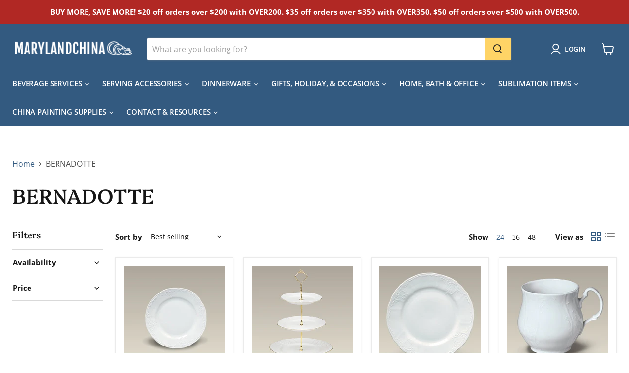

--- FILE ---
content_type: text/javascript
request_url: https://www.marylandchina.com/cdn/shop/t/13/assets/vex.combined.js?v=148099498302221773491653591798
body_size: 5368
content:
(function(f){if(typeof exports=="object"&&typeof module!="undefined")module.exports=f();else if(typeof define=="function"&&define.amd)define([],f);else{var g;typeof window!="undefined"?g=window:typeof global!="undefined"?g=global:typeof self!="undefined"?g=self:g=this,g.vex=f()}})(function(){var define2,module2,exports2;return function(){function e(t,n,r){function s(o2,u){if(!n[o2]){if(!t[o2]){var a=typeof require=="function"&&require;if(!u&&a)return a(o2,!0);if(i)return i(o2,!0);var f=new Error("Cannot find module '"+o2+"'");throw f.code="MODULE_NOT_FOUND",f}var l=n[o2]={exports:{}};t[o2][0].call(l.exports,function(e2){var n2=t[o2][1][e2];return s(n2||e2)},l,l.exports,e,t,n,r)}return n[o2].exports}for(var i=typeof require=="function"&&require,o=0;o<r.length;o++)s(r[o]);return s}return e}()({1:[function(require2,module3,exports3){/*! @source http://purl.eligrey.com/github/classList.js/blob/master/classList.js */"document"in window.self&&((!("classList"in document.createElement("_"))||document.createElementNS&&!("classList"in document.createElementNS("http://www.w3.org/2000/svg","g")))&&function(view){"use strict";if("Element"in view){var classListProp="classList",protoProp="prototype",elemCtrProto=view.Element[protoProp],objCtr=Object,strTrim=String[protoProp].trim||function(){return this.replace(/^\s+|\s+$/g,"")},arrIndexOf=Array[protoProp].indexOf||function(item){for(var i=0,len=this.length;i<len;i++)if(i in this&&this[i]===item)return i;return-1},DOMEx=function(type,message){this.name=type,this.code=DOMException[type],this.message=message},checkTokenAndGetIndex=function(classList,token){if(token==="")throw new DOMEx("SYNTAX_ERR","An invalid or illegal string was specified");if(/\s/.test(token))throw new DOMEx("INVALID_CHARACTER_ERR","String contains an invalid character");return arrIndexOf.call(classList,token)},ClassList=function(elem){for(var trimmedClasses=strTrim.call(elem.getAttribute("class")||""),classes=trimmedClasses?trimmedClasses.split(/\s+/):[],i=0,len=classes.length;i<len;i++)this.push(classes[i]);this._updateClassName=function(){elem.setAttribute("class",this.toString())}},classListProto=ClassList[protoProp]=[],classListGetter=function(){return new ClassList(this)};if(DOMEx[protoProp]=Error[protoProp],classListProto.item=function(i){return this[i]||null},classListProto.contains=function(token){return token+="",checkTokenAndGetIndex(this,token)!==-1},classListProto.add=function(){var tokens=arguments,i=0,l=tokens.length,token,updated=!1;do token=tokens[i]+"",checkTokenAndGetIndex(this,token)===-1&&(this.push(token),updated=!0);while(++i<l);updated&&this._updateClassName()},classListProto.remove=function(){var tokens=arguments,i=0,l=tokens.length,token,updated=!1,index;do for(token=tokens[i]+"",index=checkTokenAndGetIndex(this,token);index!==-1;)this.splice(index,1),updated=!0,index=checkTokenAndGetIndex(this,token);while(++i<l);updated&&this._updateClassName()},classListProto.toggle=function(token,force){token+="";var result=this.contains(token),method=result?force!==!0&&"remove":force!==!1&&"add";return method&&this[method](token),force===!0||force===!1?force:!result},classListProto.toString=function(){return this.join(" ")},objCtr.defineProperty){var classListPropDesc={get:classListGetter,enumerable:!0,configurable:!0};try{objCtr.defineProperty(elemCtrProto,classListProp,classListPropDesc)}catch(ex){(ex.number===void 0||ex.number===-2146823252)&&(classListPropDesc.enumerable=!1,objCtr.defineProperty(elemCtrProto,classListProp,classListPropDesc))}}else objCtr[protoProp].__defineGetter__&&elemCtrProto.__defineGetter__(classListProp,classListGetter)}}(window.self),function(){"use strict";var testElement=document.createElement("_");if(testElement.classList.add("c1","c2"),!testElement.classList.contains("c2")){var createMethod=function(method){var original=DOMTokenList.prototype[method];DOMTokenList.prototype[method]=function(token){var i,len=arguments.length;for(i=0;i<len;i++)token=arguments[i],original.call(this,token)}};createMethod("add"),createMethod("remove")}if(testElement.classList.toggle("c3",!1),testElement.classList.contains("c3")){var _toggle=DOMTokenList.prototype.toggle;DOMTokenList.prototype.toggle=function(token,force){return 1 in arguments&&!this.contains(token)==!force?force:_toggle.call(this,token)}}testElement=null}())},{}],2:[function(require2,module3,exports3){module3.exports=parse;var innerHTMLBug=!1,bugTestDiv;typeof document!="undefined"&&(bugTestDiv=document.createElement("div"),bugTestDiv.innerHTML='  <link/><table></table><a href="/a">a</a><input type="checkbox"/>',innerHTMLBug=!bugTestDiv.getElementsByTagName("link").length,bugTestDiv=void 0);var map={legend:[1,"<fieldset>","</fieldset>"],tr:[2,"<table><tbody>","</tbody></table>"],col:[2,"<table><tbody></tbody><colgroup>","</colgroup></table>"],_default:innerHTMLBug?[1,"X<div>","</div>"]:[0,"",""]};map.td=map.th=[3,"<table><tbody><tr>","</tr></tbody></table>"],map.option=map.optgroup=[1,'<select multiple="multiple">',"</select>"],map.thead=map.tbody=map.colgroup=map.caption=map.tfoot=[1,"<table>","</table>"],map.polyline=map.ellipse=map.polygon=map.circle=map.text=map.line=map.path=map.rect=map.g=[1,'<svg xmlns="http://www.w3.org/2000/svg" version="1.1">',"</svg>"];function parse(html,doc){if(typeof html!="string")throw new TypeError("String expected");doc||(doc=document);var m=/<([\w:]+)/.exec(html);if(!m)return doc.createTextNode(html);html=html.replace(/^\s+|\s+$/g,"");var tag=m[1];if(tag=="body"){var el=doc.createElement("html");return el.innerHTML=html,el.removeChild(el.lastChild)}var wrap=map[tag]||map._default,depth=wrap[0],prefix=wrap[1],suffix=wrap[2],el=doc.createElement("div");for(el.innerHTML=prefix+html+suffix;depth--;)el=el.lastChild;if(el.firstChild==el.lastChild)return el.removeChild(el.firstChild);for(var fragment=doc.createDocumentFragment();el.firstChild;)fragment.appendChild(el.removeChild(el.firstChild));return fragment}},{}],3:[function(require2,module3,exports3){"use strict";function assign(target,firstSource){if(target==null)throw new TypeError("Cannot convert first argument to object");for(var to=Object(target),i=1;i<arguments.length;i++){var nextSource=arguments[i];if(nextSource!=null)for(var keysArray=Object.keys(Object(nextSource)),nextIndex=0,len=keysArray.length;nextIndex<len;nextIndex++){var nextKey=keysArray[nextIndex],desc=Object.getOwnPropertyDescriptor(nextSource,nextKey);desc!==void 0&&desc.enumerable&&(to[nextKey]=nextSource[nextKey])}}return to}function polyfill(){Object.assign||Object.defineProperty(Object,"assign",{enumerable:!1,configurable:!0,writable:!0,value:assign})}module3.exports={assign:assign,polyfill:polyfill}},{}],4:[function(require2,module3,exports3){var k_r_submitter=/^(?:submit|button|image|reset|file)$/i,k_r_success_contrls=/^(?:input|select|textarea|keygen)/i,brackets=/(\[[^\[\]]*\])/g;function serialize(form,options){typeof options!="object"?options={hash:!!options}:options.hash===void 0&&(options.hash=!0);for(var result=options.hash?{}:"",serializer=options.serializer||(options.hash?hash_serializer:str_serialize),elements=form&&form.elements?form.elements:[],radio_store=Object.create(null),i=0;i<elements.length;++i){var element=elements[i];if(!(!options.disabled&&element.disabled||!element.name)&&!(!k_r_success_contrls.test(element.nodeName)||k_r_submitter.test(element.type))){var key=element.name,val=element.value;if((element.type==="checkbox"||element.type==="radio")&&!element.checked&&(val=void 0),options.empty){if(element.type==="checkbox"&&!element.checked&&(val=""),element.type==="radio"&&(!radio_store[element.name]&&!element.checked?radio_store[element.name]=!1:element.checked&&(radio_store[element.name]=!0)),!val&&element.type=="radio")continue}else if(!val)continue;if(element.type==="select-multiple"){val=[];for(var selectOptions=element.options,isSelectedOptions=!1,j=0;j<selectOptions.length;++j){var option=selectOptions[j],allowedEmpty=options.empty&&!option.value,hasValue=option.value||allowedEmpty;option.selected&&hasValue&&(isSelectedOptions=!0,options.hash&&key.slice(key.length-2)!=="[]"?result=serializer(result,key+"[]",option.value):result=serializer(result,key,option.value))}!isSelectedOptions&&options.empty&&(result=serializer(result,key,""));continue}result=serializer(result,key,val)}}if(options.empty)for(var key in radio_store)radio_store[key]||(result=serializer(result,key,""));return result}function parse_keys(string){var keys=[],prefix=/^([^\[\]]*)/,children=new RegExp(brackets),match=prefix.exec(string);for(match[1]&&keys.push(match[1]);(match=children.exec(string))!==null;)keys.push(match[1]);return keys}function hash_assign(result,keys,value){if(keys.length===0)return result=value,result;var key=keys.shift(),between=key.match(/^\[(.+?)\]$/);if(key==="[]")return result=result||[],Array.isArray(result)?result.push(hash_assign(null,keys,value)):(result._values=result._values||[],result._values.push(hash_assign(null,keys,value))),result;if(!between)result[key]=hash_assign(result[key],keys,value);else{var string=between[1],index=+string;isNaN(index)?(result=result||{},result[string]=hash_assign(result[string],keys,value)):(result=result||[],result[index]=hash_assign(result[index],keys,value))}return result}function hash_serializer(result,key,value){var matches=key.match(brackets);if(matches){var keys=parse_keys(key);hash_assign(result,keys,value)}else{var existing=result[key];existing?(Array.isArray(existing)||(result[key]=[existing]),result[key].push(value)):result[key]=value}return result}function str_serialize(result,key,value){return value=value.replace(/(\r)?\n/g,"\r\n"),value=encodeURIComponent(value),value=value.replace(/%20/g,"+"),result+(result?"&":"")+encodeURIComponent(key)+"="+value}module3.exports=serialize},{}],5:[function(require2,module3,exports3){(function(global2){(function(f){if(typeof exports3=="object"&&typeof module3!="undefined")module3.exports=f();else if(typeof define2=="function"&&define2.amd)define2([],f);else{var g;typeof window!="undefined"?g=window:typeof global2!="undefined"?g=global2:typeof self!="undefined"?g=self:g=this,g.vexDialog=f()}})(function(){var define3,module4,exports4;return function e(t,n,r){function s(o2,u){if(!n[o2]){if(!t[o2]){var a=typeof require2=="function"&&require2;if(!u&&a)return a(o2,!0);if(i)return i(o2,!0);var f=new Error("Cannot find module '"+o2+"'");throw f.code="MODULE_NOT_FOUND",f}var l=n[o2]={exports:{}};t[o2][0].call(l.exports,function(e2){var n2=t[o2][1][e2];return s(n2||e2)},l,l.exports,e,t,n,r)}return n[o2].exports}for(var i=typeof require2=="function"&&require2,o=0;o<r.length;o++)s(r[o]);return s}({1:[function(require3,module5,exports5){module5.exports=parse;var innerHTMLBug=!1,bugTestDiv;typeof document!="undefined"&&(bugTestDiv=document.createElement("div"),bugTestDiv.innerHTML='  <link/><table></table><a href="/a">a</a><input type="checkbox"/>',innerHTMLBug=!bugTestDiv.getElementsByTagName("link").length,bugTestDiv=void 0);var map={legend:[1,"<fieldset>","</fieldset>"],tr:[2,"<table><tbody>","</tbody></table>"],col:[2,"<table><tbody></tbody><colgroup>","</colgroup></table>"],_default:innerHTMLBug?[1,"X<div>","</div>"]:[0,"",""]};map.td=map.th=[3,"<table><tbody><tr>","</tr></tbody></table>"],map.option=map.optgroup=[1,'<select multiple="multiple">',"</select>"],map.thead=map.tbody=map.colgroup=map.caption=map.tfoot=[1,"<table>","</table>"],map.polyline=map.ellipse=map.polygon=map.circle=map.text=map.line=map.path=map.rect=map.g=[1,'<svg xmlns="http://www.w3.org/2000/svg" version="1.1">',"</svg>"];function parse(html,doc){if(typeof html!="string")throw new TypeError("String expected");doc||(doc=document);var m=/<([\w:]+)/.exec(html);if(!m)return doc.createTextNode(html);html=html.replace(/^\s+|\s+$/g,"");var tag=m[1];if(tag=="body"){var el=doc.createElement("html");return el.innerHTML=html,el.removeChild(el.lastChild)}var wrap=map[tag]||map._default,depth=wrap[0],prefix=wrap[1],suffix=wrap[2],el=doc.createElement("div");for(el.innerHTML=prefix+html+suffix;depth--;)el=el.lastChild;if(el.firstChild==el.lastChild)return el.removeChild(el.firstChild);for(var fragment=doc.createDocumentFragment();el.firstChild;)fragment.appendChild(el.removeChild(el.firstChild));return fragment}},{}],2:[function(require3,module5,exports5){var k_r_submitter=/^(?:submit|button|image|reset|file)$/i,k_r_success_contrls=/^(?:input|select|textarea|keygen)/i,brackets=/(\[[^\[\]]*\])/g;function serialize(form,options){typeof options!="object"?options={hash:!!options}:options.hash===void 0&&(options.hash=!0);for(var result=options.hash?{}:"",serializer=options.serializer||(options.hash?hash_serializer:str_serialize),elements=form&&form.elements?form.elements:[],radio_store=Object.create(null),i=0;i<elements.length;++i){var element=elements[i];if(!(!options.disabled&&element.disabled||!element.name)&&!(!k_r_success_contrls.test(element.nodeName)||k_r_submitter.test(element.type))){var key=element.name,val=element.value;if((element.type==="checkbox"||element.type==="radio")&&!element.checked&&(val=void 0),options.empty){if(element.type==="checkbox"&&!element.checked&&(val=""),element.type==="radio"&&(!radio_store[element.name]&&!element.checked?radio_store[element.name]=!1:element.checked&&(radio_store[element.name]=!0)),!val&&element.type=="radio")continue}else if(!val)continue;if(element.type==="select-multiple"){val=[];for(var selectOptions=element.options,isSelectedOptions=!1,j=0;j<selectOptions.length;++j){var option=selectOptions[j],allowedEmpty=options.empty&&!option.value,hasValue=option.value||allowedEmpty;option.selected&&hasValue&&(isSelectedOptions=!0,options.hash&&key.slice(key.length-2)!=="[]"?result=serializer(result,key+"[]",option.value):result=serializer(result,key,option.value))}!isSelectedOptions&&options.empty&&(result=serializer(result,key,""));continue}result=serializer(result,key,val)}}if(options.empty)for(var key in radio_store)radio_store[key]||(result=serializer(result,key,""));return result}function parse_keys(string){var keys=[],prefix=/^([^\[\]]*)/,children=new RegExp(brackets),match=prefix.exec(string);for(match[1]&&keys.push(match[1]);(match=children.exec(string))!==null;)keys.push(match[1]);return keys}function hash_assign(result,keys,value){if(keys.length===0)return result=value,result;var key=keys.shift(),between=key.match(/^\[(.+?)\]$/);if(key==="[]")return result=result||[],Array.isArray(result)?result.push(hash_assign(null,keys,value)):(result._values=result._values||[],result._values.push(hash_assign(null,keys,value))),result;if(!between)result[key]=hash_assign(result[key],keys,value);else{var string=between[1],index=+string;isNaN(index)?(result=result||{},result[string]=hash_assign(result[string],keys,value)):(result=result||[],result[index]=hash_assign(result[index],keys,value))}return result}function hash_serializer(result,key,value){var matches=key.match(brackets);if(matches){var keys=parse_keys(key);hash_assign(result,keys,value)}else{var existing=result[key];existing?(Array.isArray(existing)||(result[key]=[existing]),result[key].push(value)):result[key]=value}return result}function str_serialize(result,key,value){return value=value.replace(/(\r)?\n/g,"\r\n"),value=encodeURIComponent(value),value=value.replace(/%20/g,"+"),result+(result?"&":"")+encodeURIComponent(key)+"="+value}module5.exports=serialize},{}],3:[function(require3,module5,exports5){var domify=require3("domify"),serialize=require3("form-serialize"),buildDialogForm=function(options){var form=document.createElement("form");form.classList.add("vex-dialog-form");var message=document.createElement("div");message.classList.add("vex-dialog-message"),message.appendChild(options.message instanceof window.Node?options.message:domify(options.message));var input=document.createElement("div");return input.classList.add("vex-dialog-input"),input.appendChild(options.input instanceof window.Node?options.input:domify(options.input)),form.appendChild(message),form.appendChild(input),form},buttonsToDOM=function(buttons){var domButtons=document.createElement("div");domButtons.classList.add("vex-dialog-buttons");for(var i=0;i<buttons.length;i++){var button=buttons[i],domButton=document.createElement("button");domButton.type=button.type,domButton.textContent=button.text,domButton.className=button.className,domButton.classList.add("vex-dialog-button"),i===0?domButton.classList.add("vex-first"):i===buttons.length-1&&domButton.classList.add("vex-last"),function(button2){domButton.addEventListener("click",function(e){button2.click&&button2.click.call(this,e)}.bind(this))}.bind(this)(button),domButtons.appendChild(domButton)}return domButtons},plugin=function(vex){var dialog={name:"dialog",open:function(opts){var options=Object.assign({},this.defaultOptions,opts);options.unsafeMessage&&!options.message?options.message=options.unsafeMessage:options.message&&(options.message=vex._escapeHtml(options.message));var form=options.unsafeContent=buildDialogForm(options),dialogInstance=vex.open(options),beforeClose=options.beforeClose&&options.beforeClose.bind(dialogInstance);if(dialogInstance.options.beforeClose=function(){var shouldClose=beforeClose?beforeClose():!0;return shouldClose&&options.callback(this.value||!1),shouldClose}.bind(dialogInstance),form.appendChild(buttonsToDOM.call(dialogInstance,options.buttons)),dialogInstance.form=form,form.addEventListener("submit",options.onSubmit.bind(dialogInstance)),options.focusFirstInput){var el=dialogInstance.contentEl.querySelector("button, input, select, textarea");el&&el.focus()}return dialogInstance},alert:function(options){return typeof options=="string"&&(options={message:options}),options=Object.assign({},this.defaultOptions,this.defaultAlertOptions,options),this.open(options)},confirm:function(options){if(typeof options!="object"||typeof options.callback!="function")throw new Error("dialog.confirm(options) requires options.callback.");return options=Object.assign({},this.defaultOptions,this.defaultConfirmOptions,options),this.open(options)},prompt:function(options){if(typeof options!="object"||typeof options.callback!="function")throw new Error("dialog.prompt(options) requires options.callback.");var defaults=Object.assign({},this.defaultOptions,this.defaultPromptOptions),dynamicDefaults={unsafeMessage:'<label for="vex">'+vex._escapeHtml(options.label||defaults.label)+"</label>",input:'<input name="vex" type="text" class="vex-dialog-prompt-input" placeholder="'+vex._escapeHtml(options.placeholder||defaults.placeholder)+'" value="'+vex._escapeHtml(options.value||defaults.value)+'" />'};options=Object.assign(defaults,dynamicDefaults,options);var callback=options.callback;return options.callback=function(value){if(typeof value=="object"){var keys=Object.keys(value);value=keys.length?value[keys[0]]:""}callback(value)},this.open(options)}};return dialog.buttons={YES:{text:"OK",type:"submit",className:"vex-dialog-button-primary",click:function(){this.value=!0}},NO:{text:"Cancel",type:"button",className:"vex-dialog-button-secondary",click:function(){this.value=!1,this.close()}}},dialog.defaultOptions={callback:function(){},afterOpen:function(){},message:"",input:"",buttons:[dialog.buttons.YES,dialog.buttons.NO],showCloseButton:!1,onSubmit:function(e){return e.preventDefault(),this.options.input&&(this.value=serialize(this.form,{hash:!0})),this.close()},focusFirstInput:!0},dialog.defaultAlertOptions={buttons:[dialog.buttons.YES]},dialog.defaultPromptOptions={label:"Prompt:",placeholder:"",value:""},dialog.defaultConfirmOptions={},dialog};module5.exports=plugin},{domify:1,"form-serialize":2}]},{},[3])(3)})}).call(this,typeof global!="undefined"?global:typeof self!="undefined"?self:typeof window!="undefined"?window:{})},{domify:2,"form-serialize":4}],6:[function(require2,module3,exports3){var vex=require2("./vex");vex.registerPlugin(require2("vex-dialog")),module3.exports=vex},{"./vex":7,"vex-dialog":5}],7:[function(require2,module3,exports3){require2("classlist-polyfill"),require2("es6-object-assign").polyfill();var domify=require2("domify"),escapeHtml=function(str){if(typeof str!="undefined"){var div=document.createElement("div");return div.appendChild(document.createTextNode(str)),div.innerHTML}else return""},addClasses=function(el,classStr){if(!(typeof classStr!="string"||classStr.length===0))for(var classes=classStr.split(" "),i=0;i<classes.length;i++){var className=classes[i];className.length&&el.classList.add(className)}},animationEndEvent=function(){var el=document.createElement("div"),eventNames={animation:"animationend",WebkitAnimation:"webkitAnimationEnd",MozAnimation:"animationend",OAnimation:"oanimationend",msAnimation:"MSAnimationEnd"};for(var i in eventNames)if(el.style[i]!==void 0)return eventNames[i];return!1}(),baseClassNames={vex:"vex",content:"vex-content",overlay:"vex-overlay",close:"vex-close",closing:"vex-closing",open:"vex-open"},vexes={},globalId=1,isEscapeActive=!1,vex={open:function(opts){var warnDeprecated=function(prop){console.warn('The "'+prop+'" property is deprecated in vex 3. Use CSS classes and the appropriate "ClassName" options, instead.'),console.warn("See http://github.hubspot.com/vex/api/advanced/#options")};opts.css&&warnDeprecated("css"),opts.overlayCSS&&warnDeprecated("overlayCSS"),opts.contentCSS&&warnDeprecated("contentCSS"),opts.closeCSS&&warnDeprecated("closeCSS");var vexInstance={};vexInstance.id=globalId++,vexes[vexInstance.id]=vexInstance,vexInstance.isOpen=!0,vexInstance.close=function(){if(!this.isOpen)return!0;var options2=this.options;if(isEscapeActive&&!options2.escapeButtonCloses)return!1;var shouldClose=function(){return options2.beforeClose?options2.beforeClose.call(this):!0}.bind(this)();if(shouldClose===!1)return!1;this.isOpen=!1;var style=window.getComputedStyle(this.contentEl);function hasAnimationPre(prefix){return style.getPropertyValue(prefix+"animation-name")!=="none"&&style.getPropertyValue(prefix+"animation-duration")!=="0s"}var hasAnimation=hasAnimationPre("")||hasAnimationPre("-webkit-")||hasAnimationPre("-moz-")||hasAnimationPre("-o-"),close=function close2(){this.rootEl.parentNode&&(this.rootEl.removeEventListener(animationEndEvent,close2),this.overlayEl.removeEventListener(animationEndEvent,close2),delete vexes[this.id],this.rootEl.parentNode.removeChild(this.rootEl),this.bodyEl.removeChild(this.overlayEl),options2.afterClose&&options2.afterClose.call(this),Object.keys(vexes).length===0&&document.body.classList.remove(baseClassNames.open))}.bind(this);return animationEndEvent&&hasAnimation?(this.rootEl.addEventListener(animationEndEvent,close),this.overlayEl.addEventListener(animationEndEvent,close),this.rootEl.classList.add(baseClassNames.closing),this.overlayEl.classList.add(baseClassNames.closing)):close(),!0},typeof opts=="string"&&(opts={content:opts}),opts.unsafeContent&&!opts.content?opts.content=opts.unsafeContent:opts.content&&(opts.content=escapeHtml(opts.content));var options=vexInstance.options=Object.assign({},vex.defaultOptions,opts),bodyEl=vexInstance.bodyEl=document.getElementsByTagName("body")[0],rootEl=vexInstance.rootEl=document.createElement("div");rootEl.classList.add(baseClassNames.vex),addClasses(rootEl,options.className);var overlayEl=vexInstance.overlayEl=document.createElement("div");overlayEl.classList.add(baseClassNames.overlay),addClasses(overlayEl,options.overlayClassName),options.overlayClosesOnClick&&rootEl.addEventListener("click",function(e){e.target===rootEl&&vexInstance.close()}),bodyEl.appendChild(overlayEl);var contentEl=vexInstance.contentEl=document.createElement("div");if(contentEl.classList.add(baseClassNames.content),addClasses(contentEl,options.contentClassName),contentEl.appendChild(options.content instanceof window.Node?options.content:domify(options.content)),rootEl.appendChild(contentEl),options.showCloseButton){var closeEl=vexInstance.closeEl=document.createElement("div");closeEl.classList.add(baseClassNames.close),addClasses(closeEl,options.closeClassName),closeEl.addEventListener("click",vexInstance.close.bind(vexInstance)),contentEl.appendChild(closeEl)}return document.querySelector(options.appendLocation).appendChild(rootEl),options.afterOpen&&options.afterOpen.call(vexInstance),document.body.classList.add(baseClassNames.open),vexInstance},close:function(vexOrId){var id;if(vexOrId.id)id=vexOrId.id;else if(typeof vexOrId=="string")id=vexOrId;else throw new TypeError("close requires a vex object or id string");return vexes[id]?vexes[id].close():!1},closeTop:function(){var ids=Object.keys(vexes);return ids.length?vexes[ids[ids.length-1]].close():!1},closeAll:function(){for(var id in vexes)this.close(id);return!0},getAll:function(){return vexes},getById:function(id){return vexes[id]}};window.addEventListener("keyup",function(e){e.keyCode===27&&(isEscapeActive=!0,vex.closeTop(),isEscapeActive=!1)}),window.addEventListener("popstate",function(){vex.defaultOptions.closeAllOnPopState&&vex.closeAll()}),vex.defaultOptions={content:"",showCloseButton:!0,escapeButtonCloses:!0,overlayClosesOnClick:!0,appendLocation:"body",className:"",overlayClassName:"",contentClassName:"",closeClassName:"",closeAllOnPopState:!0},Object.defineProperty(vex,"_escapeHtml",{configurable:!1,enumerable:!1,writable:!1,value:escapeHtml}),vex.registerPlugin=function(pluginFn,name){var plugin=pluginFn(vex),pluginName=name||plugin.name;if(vex[pluginName])throw new Error("Plugin "+name+" is already registered.");vex[pluginName]=plugin},module3.exports=vex},{"classlist-polyfill":1,domify:2,"es6-object-assign":3}]},{},[6])(6)});
//# sourceMappingURL=/cdn/shop/t/13/assets/vex.combined.js.map?v=148099498302221773491653591798
